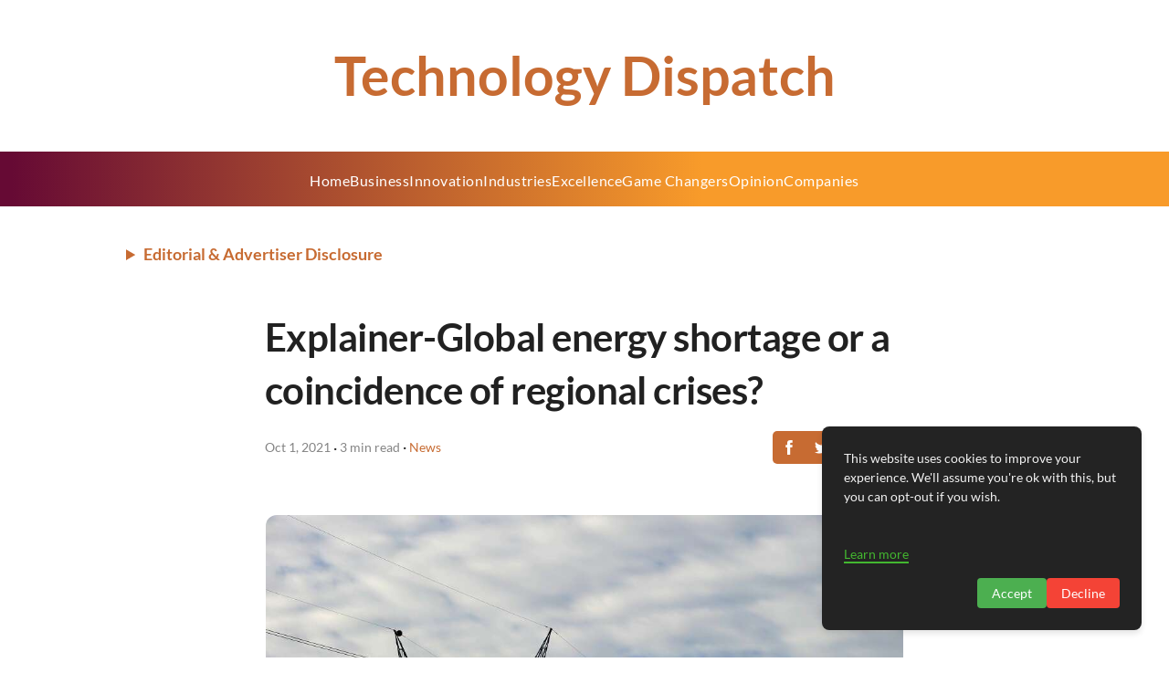

--- FILE ---
content_type: text/html; charset=utf-8
request_url: https://www.google.com/recaptcha/api2/aframe
body_size: 269
content:
<!DOCTYPE HTML><html><head><meta http-equiv="content-type" content="text/html; charset=UTF-8"></head><body><script nonce="99sARDJRwXj5Te0KH4nxWw">/** Anti-fraud and anti-abuse applications only. See google.com/recaptcha */ try{var clients={'sodar':'https://pagead2.googlesyndication.com/pagead/sodar?'};window.addEventListener("message",function(a){try{if(a.source===window.parent){var b=JSON.parse(a.data);var c=clients[b['id']];if(c){var d=document.createElement('img');d.src=c+b['params']+'&rc='+(localStorage.getItem("rc::a")?sessionStorage.getItem("rc::b"):"");window.document.body.appendChild(d);sessionStorage.setItem("rc::e",parseInt(sessionStorage.getItem("rc::e")||0)+1);localStorage.setItem("rc::h",'1764070087067');}}}catch(b){}});window.parent.postMessage("_grecaptcha_ready", "*");}catch(b){}</script></body></html>